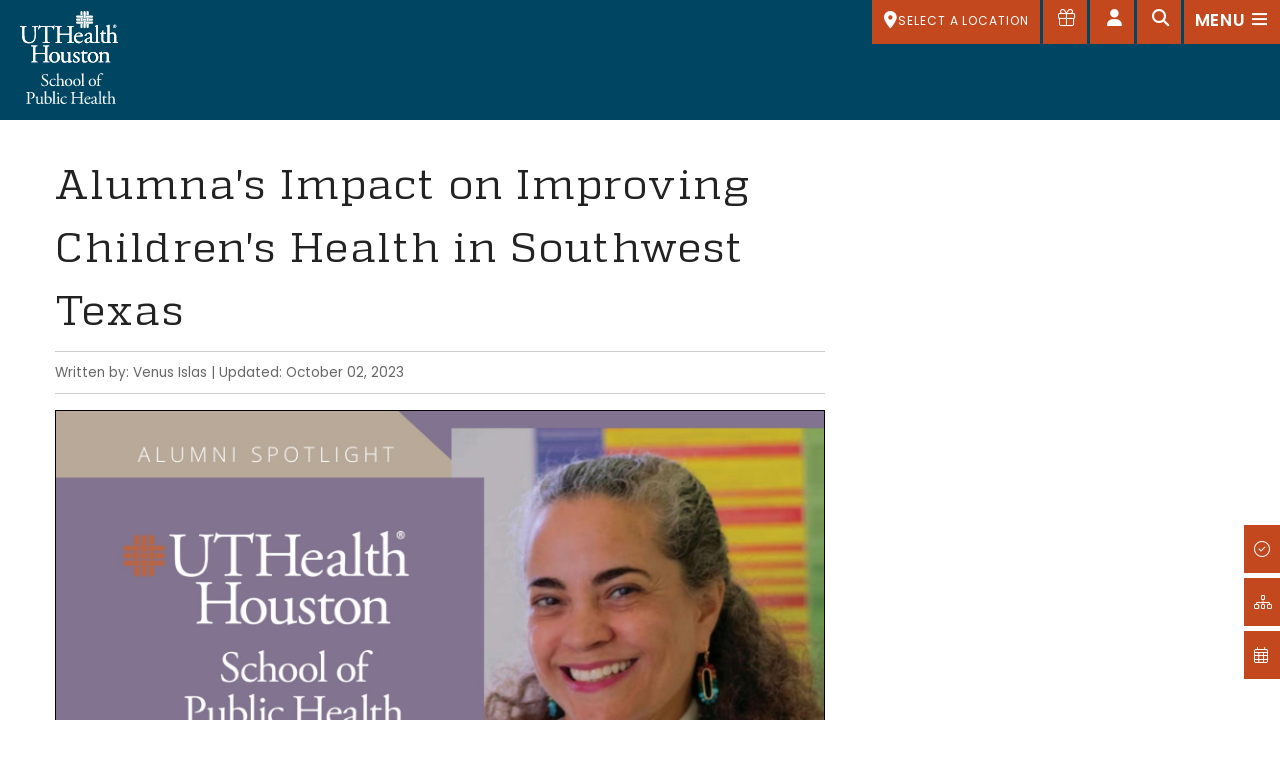

--- FILE ---
content_type: text/html;charset=UTF-8
request_url: https://sph.uth.edu/news/story/alumnas-impact-on-improving-childrens-health-in-southwest-texas
body_size: 13869
content:
  
  
  
  
  
    
  
  
  






<!doctype html>
<html class="no-js" lang="en">
<head>
<meta charset="UTF-8">
<meta name="viewport" content="width=device-width, initial-scale=1.0">
       <title>Alumna's Impact on Improving Children's Health in Southwest Texas - UTHealth Houston School of Public Health</title>
<!-- Page Title end -->
<!-- SEO -->
		<script>(function(w,d,s,l,i){w[l]=w[l]||[];w[l].push({'gtm.start':
	new Date().getTime(),event:'gtm.js'});var f=d.getElementsByTagName(s)[0],
	j=d.createElement(s),dl=l!='dataLayer'?'&l='+l:'';j.async=true;j.src=
	'https://www.googletagmanager.com/gtm.js?id='+i+dl;f.parentNode.insertBefore(j,f);
	})(window,document,'script','dataLayer','GTM-PDRMWN');</script>
	  	<link rel="canonical" href="https://sph.uth.edu/news/story/alumnas-impact-on-improving-childrens-health-in-southwest-texas">
                                	                                     
                 <meta prefix="og: https://ogp.me/ns#" property="og:image" content="https://www.uth.edu/dA/8987cce688/Socials-TWFBLI-September-Days.png">
    <meta prefix="og: https://ogp.me/ns#" property="og:title" content="Alumna's Impact on Improving Children's Health in Southwest Texas">
                <meta prefix="og: https://ogp.me/ns#" property="og:url" content="https://www.uth.edu/news/story/alumnas-impact-on-improving-childrens-health-in-southwest-texas">
    <meta prefix="og: https://ogp.me/ns#" property="og:type" content="article">
                 <meta property="article:author" content="Venus Islas" />
            <meta name="twitter:card" content="summary_large_image">
        <meta name="twitter:title" content="Alumna's Impact on Improving Children's Health in Southwest Texas" />
        <meta name="twitter:site:id" content="@UTHealth" />
            <meta name="twitter:image" content="https://www.uth.edu/dA/8987cce688/Socials-TWFBLI-September-Days.png" />
        <meta name="twitter:creator" content="@UTHealth" />
    
<meta name="pageid" content="6d039101-147d-4b16-bb21-359713588822">

     <script type="text/javascript" src="/ruxitagentjs_ICA15789NPRTUVXfqrux_10327251022105625.js" data-dtconfig="app=ea7c4b59f27d43eb|cuc=fw15vsaq|owasp=1|mel=100000|expw=1|featureHash=ICA15789NPRTUVXfqrux|dpvc=1|lastModification=1765205845408|tp=500,50,0|rdnt=1|uxrgce=1|srbbv=2|agentUri=/ruxitagentjs_ICA15789NPRTUVXfqrux_10327251022105625.js|reportUrl=/rb_bf52972voc|rid=RID_-1838943201|rpid=-1819451904|domain=uth.edu" data-config='{"revision":1765205845408,"beaconUri":"\/rb_bf52972voc","agentUri":"\/ruxitagentjs_ICA15789NPRTUVXfqrux_10327251022105625.js","environmentId":"fw15vsaq","modules":"ICA15789NPRTUVXfqrux"}' data-envconfig='{"tracestateKeyPrefix":"488b5801-2681e896"}' data-appconfig='{"app":"ea7c4b59f27d43eb"}'></script><script type="application/ld+json">
    { "@context": "https://schema.org", 
    "@type": "NewsArticle",
                "headline": "Alumna's Impact on Improving Children's Health in Southwest Texas",
    "image":[   "https://sph.uth.edu/dA/8987cce688/Socials-TWFBLI-September-Days.png",  "https://www.uth.edu/news/gfx/uthealth-news-logo.png" ],
                "datePublished": "2023-10-02T09:30:00-0500",
    "dateModified": "2024-03-11T14:39:03-0500",
        "author":[{ "@type": "Person",
          "name": "Venus Islas"
 }],        "publisher": {
        "@type": "Organization",
        "name": "UTHealth Houston School of Public Health",
        "logo": {
        "@type": "ImageObject",
        "url": "https://www.uth.edu/news/gfx/uthealth-news-logo.png"
        }
    },
                    "url": "https://sph.uth.edu/news/story/alumnas-impact-on-improving-childrens-health-in-southwest-texas",
                             "mainEntityOfPage": {
    "@type": "WebPage",
    "@id": "https://sph.uth.edu/news/story/alumnas-impact-on-improving-childrens-health-in-southwest-texas"
  },
  
    "description": "Having a background in public health has helped me to talk to patients about the history and importance of vaccines, childhood infections, and preventative health, said Days."
    }
    </script>
    
 
<!-- SEO end -->
<!-- SPH head -->
<link rel="shortcut icon" href="/global/img/layout/favicon.png">
<link rel="apple-touch-icon" href="/global/img/layout/apple-touch-icon.png">
<link rel="apple-touch-icon" sizes="72x72" href="/global/img/layout/apple-touch-icon-72x72.png">
<link rel="apple-touch-icon" sizes="114x114" href="/global/img/layout/apple-touch-icon-114x114.png">
<!-- Web Fonts-->
<!-- <link href="https://fonts.googleapis.com/css?family=Poppins:400,500,600,900%7cPlayfair+Display:400i" rel="stylesheet"> -->
<link rel="preconnect" href="https://fonts.googleapis.com">
<link rel="preconnect" href="https://fonts.gstatic.com" crossorigin>
<link href="https://fonts.googleapis.com/css2?family=Poppins:ital,wght@0,400;0,500;0,600;0,700;0,800;0,900;1,400&display=swap" rel="stylesheet"> 
<!-- Plugins-->
<link href="/global/css/plugins.min.css" rel="stylesheet">
<script src="https://kit.fontawesome.com/993fd1696b.js" crossorigin="anonymous"></script>
<link rel="stylesheet" href="https://cdn.jsdelivr.net/npm/foundation-sites@6.7.5/dist/css/foundation.min.css" />
<link rel="stylesheet" href="https://cdn.jsdelivr.net/npm/motion-ui@1.2.3/dist/motion-ui.min.css" />
<link rel="stylesheet" href="https://cdnjs.cloudflare.com/ajax/libs/foundicons/3.0.0/foundation-icons.css" />
<link rel="stylesheet" href="/global/css/template.css?v=12622357" />
<link rel="stylesheet" href="/global/css/layout.css?v=12622357" />
<link rel="stylesheet" href="/global/css/widgets/hero.css?v=12622357" />
<link rel="stylesheet" href="/global/css/widgets/cards.css?v=12622357" />
<link rel="stylesheet" href="/global/css/widgets/boxes.css?v=12622357" />
<link rel="stylesheet" href="/global/css/widgets/1col.css?v=12622357" />
<link rel="stylesheet" href="/global/css/degreefinder.css?v=12622357" />
<link href="/global/css/layout-1600.css?v=12622357" rel="stylesheet">
<link href="/global/css/layout-800.css?v=12622357" rel="stylesheet">
<link rel="stylesheet" href="/global/css/layout-basic.css?v=12622357" />
<!-- UTH meta -->

 <meta name="lastModifiedDate" content="2025-05-29 07:40:37.623">      <style>
h1.headline {margin-top: 2rem;}
#youtube iframe, #flickr iframe {display: block; margin: auto !important;}
#fig2, #fig3, #fig4, #fig5, #fig6 {clear:both; float: right; min-width: 100px;}
#news-sph figure {
  display: table;
  margin: 0 0 0.5rem 1rem;
}
figure img {border: 1px solid #000;}
#news-sph figcaption {
  display: table-caption;
  caption-side: bottom;
  font-size: 0.7rem;
  color: #666;
  padding-top: 0.4rem;
}
article footer {background: transparent;}
.byline {border-top: 1px solid #ccc;
border-bottom: 1px solid #ccc;
padding: 10px 0 10px 0;
font-size: 0.85em !important;
color: #666666;}

.videoWrapper {
	position: relative;
	padding-bottom: 56.25%; /* 16:9 */
	padding-top: 25px;
	height: 0;
}
.videoWrapper iframe {
	position: absolute;
	top: 0;
	left: 0;
	width: 100%;
	height: 100%;
}
@media only screen and (min-width: 40.0624em) {
	/* aside:not(.widget), #fig1 {clear: both; float: right; width: auto !important;} */ 
	
	aside#youtube {width: 380px;}
	aside#youtube.fullwidth {width: 100%;}
}
@media only screen and (max-width: 40.0624em) {
	aside, #fig1 {width: 100% !important; margin: 0 0 0.5rem !important;}
}

.float-left figure{
    margin: 0 1rem 0 0 !important;
}

</style><!-- UTH meta end -->
<!-- SPH head end -->

 
</head>
<body class="layout-basic">
<noscript><iframe title="GTM" src="https://www.googletagmanager.com/ns.html?id=GTM-PDRMWN" height="0" width="0" style="display:none;visibility:hidden"></iframe></noscript>
    <span id="top"></span>
<div id="skip" role="region" aria-label="Skip Nav"><a href="#content">Skip to Main Content</a></div>
<!-- Preloader-->
<div class="page-loader">
   <div class="page-loader-inner">
      <div class="spinner">
         <div class="double-bounce1"></div>
         <div class="double-bounce2"></div>
      </div>
   </div>
</div>
<!-- Preloader end-->
<nav aria-label="top-nav">
<!-- Campus Nav -->
<div id="campusDrawer" class="top-drawer">
   <div class="container-fluid container-drawer">
     <div class="grid-x">
       <div class="cell">
         <div class="drawer-header">
           <div class="heading-two"><span class="fal fa-map-marker-alt"></span> Select a Location</div>
         </div>
         <div class="drawer-content">
           <div class="quicklinks campusselect">
                           <div class="quicklink"><a href="/campuses/houston"><img src="/global/img/ico/houston.png" alt="Houston Campus" class="img-fluid"><strong>HOUSTON</strong><span class="dir"><span class="fas fa-map-marker-alt"></span></span><span class="num">713-500-9032</span></a></div>
                              <div class="quicklink"><a href="/campuses/austin"><img src="/global/img/ico/austin.png" alt="Austin Campus" class="img-fluid"><strong>AUSTIN</strong><span class="dir"><span class="fas fa-map-marker-alt"></span></span><span class="num">512-482-6160</span></a></div>
                              <div class="quicklink"><a href="/campuses/brownsville"><img src="/global/img/ico/brownsville.png" alt="Brownsville Campus" class="img-fluid"><strong>BROWNSVILLE</strong><span class="dir"><span class="fas fa-map-marker-alt"></span></span><span class="num">956-755-0678</span></a></div>
                              <div class="quicklink"><a href="/campuses/dallas"><img src="/global/img/ico/dallas.png" alt="Dallas Campus" class="img-fluid"><strong>DALLAS</strong><span class="dir"><span class="fas fa-map-marker-alt"></span></span><span class="num">972-546-2920</span></a></div>
                              <div class="quicklink"><a href="/campuses/el-paso"><img src="/global/img/ico/elpaso.png" alt="El Paso Campus" class="img-fluid"><strong>EL PASO</strong><span class="dir"><span class="fas fa-map-marker-alt"></span></span><span class="num">915-975-8520</span></a></div>
                              <div class="quicklink"><a href="/campuses/san-antonio"><img src="/global/img/ico/sanantonio.png" alt="San Antonio Campus" class="img-fluid"><strong>SAN ANTONIO</strong><span class="dir"><span class="fas fa-map-marker-alt"></span></span><span class="num">210-276-9000</span></a></div>
                          </div>
         </div>
       </div>
     </div>
   </div>
 </div>
<!-- Campus Nav end -->		

<!-- Dashboard Nav -->
	<div id="dashboardDrawer" class="top-drawer">
		<div class="container-fluid container-drawer">
			<div class="grid-x">
				<div class="cell">
					<div class="drawer-header">
						<div class="heading-two"><span class="fal fa-external-link"></span> Quicklinks</div>
					</div>
					<div class="drawer-content">
						<div class="quicklinks" data-equalizer>
						    <div class="quicklink"><a data-equalizer-watch href="https://uthtmc.sharepoint.com/sites/SPH-mySPH"><img src="/global/img/ico/ico-mysph.png" alt="Open mySPH" class="img-fluid"><strong>mySPH</strong></a></div>
							<div class="quicklink"><a data-equalizer-watch href=" https://my.uth.tmc.edu/"><img src="/global/img/ico/key.png" alt="Open myUTH" class="img-fluid"><strong>myUTH</strong></a></div>
							<div class="quicklink"><a data-equalizer-watch href="https://uthtmc.sharepoint.com/sites/SPH"><img src="/global/img/ico/its.png" alt="Open ITS" class="img-fluid"><strong>SPH INTRANET</strong></a></div>
							<div class="quicklink"><a data-equalizer-watch href="https://outlook.office.com"><img src="/global/img/ico/icon-email.png" alt="Open Webmail" class="img-fluid"><strong>WEBMAIL</strong></a></div>
							<div class="quicklink"><a data-equalizer-watch href="https://uth.instructure.com/"><img src="/global/img/ico/canvas.png" alt="Open CANVAS" class="img-fluid"><strong>CANVAS</strong></a></div>
							<div class="quicklink"><a data-equalizer-watch href="/research/library/index.htm"><img src="/global/img/ico/lib.png" alt="Open Library" class="img-fluid"><strong>LIBRARY</strong></a></div>
							<div class="quicklink"><a data-equalizer-watch href="/events/"><img src="/global/img/ico/cal.png" alt="Open Calendar" class="img-fluid"><strong>CALENDAR</strong></a></div>
							<div class="quicklink"><a data-equalizer-watch href="https://www.uth.edu/student/"><img src="/global/img/ico/UTHtapestry.png" alt="Open University Services" class="img-fluid"><strong>UNIVERSITY SERVICES</strong></a></div>
						</div>
					</div>
				</div>
			</div>
		</div>
	</div>
<!-- Dashboard Nav end -->			
<!-- Search Nav-->
<div id="searchDrawer" class="top-drawer">
	<div class="container-fluid container-drawer">
		<div class="grid-x">
			<div class="cell">
				<div class="drawer-header">
					<div class="heading-two"><span class="fal fa-search"></span> Search</div>
				</div>
				<div class="drawer-content">
				
					<div class="tab-content" id="searchTabContent">
						<div class="tab-pane fade show active" id="searchAll">
						<form action="/search" method="get">
							<input class="form-control form-control-lg search-input" name="q" id="q" aria-label="what are you looking for?" data-type="srall" type="text" placeholder="what are you looking for?">
						    <input type="submit" value="Search" class="hidden">
						</form>
						</div>
						
						<div id="searchSuggest" class="search-suggest">
							
						</div>
					</div>
				</div>
			</div>
		</div>
	</div>
</div><!-- Search  end-->
</nav>
<!-- Header -->
<header class="header header-transparent">
   <div class="container-fluid"> 
      <!-- Brand-->
      <div class="inner-header"><a class="inner-brand" href="/"><img src="/global/img/layout/logo.svg" class="img-fluid" alt="UTH"></a></div>
      <div class="extra-nav">         <ul>
            <li class="campus-nav"><a class="campus-open" href="#" aria-label="SELECT A LOCATION"><span class="fas fa-map-marker-alt"></span> <span class="selected-campus">SELECT A LOCATION</span></a></li>
            <!-- Give Button -->
<li><a class="give-icon" href="https://www.uth.edu/giving/support-our-schools/school-of-public-health" aria-label="Give to SPH"><span class="fal fa-gift" aria-hidden="true"></span><span class="show-for-sr">Give to SPH</span></a></li>
<!-- Give Button End -->
            <li><a class="dashboard-open" href="#" aria-label="Open dashboard"><span class="fas fa-user"></span><span class="show-for-sr">Open dashboard</span></a></li>
            <li><a class="search-open" href="#" aria-label="Open search"><span class="fas fa-search"></span><span class="show-for-sr">Search</span></a></li>
            <li><a class="off-canvas-open" data-type="mnav" href="#" aria-label="Open menu"><span class="menu-item-span"><span class="ti-menu"></span></span><span class="show-for-sr">Open main menu</span></a></li>
            <li class="nav-toggle"><a href="#" data-toggle="collapse" data-target=".inner-navigation" aria-label="Close menu"><span class="menu-item-span"><span class="ti-menu"></span></span><span class="show-for-sr">Open main menu</span></a></li>
         </ul>
      </div>
   </div>
</header>
<!-- Header end -->
<!-- Fixed Nav-->
<nav aria-label="cta-nav">
<div class="fixed-cta-nav active">
   <div class="fixed-nav-inner"> <a href="/application"><span class="fal fa-check-circle"></span>HOW TO APPLY</a> <a href="/about/deans-note"><span class="fal fa-sitemap"></span>DEAN'S WELCOME</a> <a href="#" class="off-canvas-open" data-type="calnav"><span class="fal fa-calendar-alt"></span>NEWS &amp; EVENTS</a> </div>
</div>
<div class="fixed-cta-nav sub-nav open ">
   <div class="fixed-nav-inner"><a href="#"><span class="int">MS</span>Masters in Science</a><a href="#"><span class="int">MPH</span>Masters of Public Health</a><a href="#"><span class="int">PhD</span>Doctor of Philosophy</a></div>
</div>
</nav>
<!-- Fixed Nav end--> 
<main id="content">
<div class="grid-container gc2">
	<div class="grid-x grid-margin-x row">
		<div class="columns cell">

 				

    			<article id="news-sph">
    <!-- fn = $folderName --> <!-- link = $content.link -->
	<header role="banner">
	    <h1 class="headline">Alumna's Impact on Improving Children's Health in Southwest Texas</h1>				
				    		        <p class="byline">Written by: Venus Islas |  Updated: October 02, 2023</p>
		    					</header>
	  	
					<figure id="fig1" style="width: 100% !important;">
							<!-- IMAGE SAVED AS CONTENT - USING IMAGE PROCESSING API-->
												  <img src="/contentAsset/image/8987cce6-88d3-43b6-8e21-aba65b64ea2b/fileAsset/filter/Jpeg/jpeg_q/85" loading="lazy"  alt="Alumna's Impact on Improving Children's Health in Southwest Texas" title="Alumna's Impact on Improving Children's Health in Southwest Texas"  />
								<!-- image width = $content.imageImageWidth -->
						<figcaption>Alison Days, MD, MPH, utilizes her public health education to improve children's health throughout Southwest Texas.</figcaption> 
			</figure>
			<!-- Supplementary Images -->
				<!-- Body -->
				<p>UTHealth Houston School of Public Health graduate Alison Days, MD, MPH, utilizes her public health education to improve children's health throughout Southwest Texas. Days, a trained and practicing pediatrician, understands care delivery's role in the broader betterment of community health.</p>
<p>During her pediatric medical residency training, Days noticed how critical the need was for public health practice when it came to patient care. Public health professionals gain further insight into understanding the causality of factors that affect communities and identify ways to prevent the harmful underlying causes. "Having a background in public health has helped me to talk to patients about the history and importance of vaccines, childhood infections, and preventative health," said Days.</p>
<p>After completing her medical training in New York, Days moved to El Paso to begin her National Health Service Corps (NHSC) commitment by working at a small university-associated pediatric clinic in Horizon City. For the next ten years, she worked simultaneously as an Assistant Professor of Pediatrics at Texas Tech and the Medical Director of the Texas Tech Horizon City Child Wellness Center (CWC).</p>
<p>Days remained a community physician after completing her two-year commitment for NHSC. In her dual appointment roles, she worked in El Paso and Horizon communities to promote wellness and provide health-related information to medically underserved populations. Within these communities, "vaccines and communicable diseases were very relevant due to our location on the border," she said.</p>
<p>During her time at Texas Tech, Days pursued a Master of Public Health Degree at UTHealth Houston School of Public Health in El Paso to support her background in the healthcare field, and to strengthen her role and understanding of community health. Days recognized that children are among these communities' most vulnerable groups due to systemic and extraneous factors and conditions.</p>
<p>In 2012, she left academia to open a community pediatric practice with the intention to continue to aid children's access to primary care services and educate families on improving their children's health. Within the El Paso community and border region, poverty rates were most recently recorded at<a href="https://datacenter.aecf.org/data/tables/43-children-in-poverty?loc=1&amp;loct=1#detailed/3/59/false/2048,1729,37,871,870,573,869,36,868,867/any/321,322"> 27 percent</a>, significantly higher than the national average of 17 percent. These prevalent poverty rates affect health due to lack of primary care, access to nutritious foods, and quality of life. As a primary care physician in El Paso County, Days represents the historical data of only one physician per almost&nbsp;<a href="https://www.countyhealthrankings.org/explore-health-rankings/texas/el-paso?year=2023">2,000</a> residents.&nbsp;</p>
<p>Earlier this year, Days began employment with the local public community hospital in El Paso, University Medical Center. Days continues to provide care in her outpatient office, supporting children's health within the broader El Paso area. "I love working with kids and being able to educate them and their parents at every possible opportunity," she said.</p>
<p><br /><br /></p>
<p>&nbsp;</p>
		<p></p>
	
	  		<!--Flickr Album-->
			


		   
				</article><div style="display: none;">site var = sph</div>
<div class="grid-x" style="margin-top:3rem; border-top:1px solid #e8e8e8; max-width:770px">
    <div class="cell callout default" style="max-width:770px; background-color:#f8f8f8; margin-top:3rem; font-size:.85rem">
        <p>Founded in 1967, <strong>UTHealth Houston School of Public Health</strong> was Texas' first public health school and remains a nationally ranked leader in graduate public health education. Since opening its doors in Houston nearly 60 years ago, the school has established five additional locations across the state, including Austin, Brownsville, Dallas, El Paso, and San Antonio. Across five academic departments — Biostatistics and Data Science; Epidemiology; Environmental &amp; Occupational Health Sciences; Health Promotion and Behavioral Science; and Management, Policy &amp; Community Health — students learn to collaborate, lead, and transform the field of public health through excellence in graduate education.   </p>
    </div>
</div>        </div>
    </div>
</div>
<div class="grid-container">
	<div class="grid-x grid-margin-x">
		<div class="cell medium-6">
            		</div>
		<div class="cell medium-6">
                   </div>
    </div>
</div>
</main>

	<!-- Recent entries widget-->
	<!--<aside class="widget widget-recent-entries news" aria-label="contact-us-2">
		<div class="widget-title">
			<h6>In the Media</h6>
		 </div>
		<ul class="no-bullet">
					<li><a href="https://www.dallasnews.com/news/2021/02/05/5-things-to-keep-in-mind-when-comparing-dallas-and-dentons-covid-vaccine-efforts/" target="_blank" title="Open article in a new tab">5 things to keep in mind when comparing Dallas and Denton’s COVID vaccine efforts - Nic Garcia and Charles Scudder</a><span class="post-date">February 4 2021</span></li>
					<li><a href="https://www.wfaa.com/article/news/health/coronavirus/vaccine/parkland-doctor-reunites-with-first-patient-who-survived-covid/287-c15e7638-ff30-42b5-b87d-f5ccf3a638b0" target="_blank" title="Open article in a new tab">UTHealth School of Public Health alumni and Parkland doctor reunites with first patient who survived COVID-19 - Teresa Woodard</a><span class="post-date">February 1 2021</span></li>
					<li><a href="https://www.debeaumont.org/news/2020/pivoting-in-the-pandemic-making-culinary-medicine-accessible-and-engaging/" target="_blank" title="Open article in a new tab">Pivoting in the Pandemic: Making Culinary Medicine Accessible and Engaging - John “Wesley” McWhorter, DrPH, MS, RDN, LD, CSCS</a><span class="post-date">December 8 2020</span></li>
					<li><a href="https://elemental.medium.com/eat-your-water-12-hydrating-healthy-fruits-and-vegetables-88d6b33c3fb7" target="_blank" title="Open article in a new tab">Eat Your Water: 12 Hydrating Healthy Fruits and Vegetables - Elemental</a><span class="post-date">July 16 2020</span></li>
				</ul>-->


		<!-- FOOTER -->
	<footer class="footer">
	    <div class="footer-widgets">
	        <div class="grid-container">
	            <div class="grid-x grid-margin-x">
	                 <div class="cell medium-3">
		<a href="https://sph.uth.edu/campuses/houston" title="Link to SPH Website"><img src="https://sph.uth.edu/global/img/layout/UTHH-SPH-Horizontal-Footer.png" alt="UTHealth Houston School of Public Health"></a>
	</div>
	                <div class="cell medium-offset-4 medium-5 align-self-middle" style="margin-bottom: 1rem;">
	                    <ul class="social-icons text-right">
	                        
	                        <li><a href="https://www.instagram.com/uthealthsph/" aria-label="Instagram"><span class="fab fa-instagram"></span><span class="show-for-sr">Instagram</span></a></li>
	                        <li><a href="https://www.facebook.com/UTHealthSPH/" aria-label="Facebook"><span class="fab fa-facebook-f"></span><span class="show-for-sr">Facebook</span></a></li>
	                        <li><a href="https://www.youtube.com/user/UtexasSPH" aria-label="YouTube"><span class="fab fa-youtube"></span><span class="show-for-sr">YouTube</span></a></li>
	                        <li><a href="https://www.linkedin.com/school/uthealthsph/" aria-label="LinkedIn"><span class="fab fa-linkedin"></span><span class="show-for-sr">LinkedIn</span></a></li>
	                        <li><a href="https://www.flickr.com/photos/uthealthsph/" aria-label="Flickr"><span class="fab fa-flickr"></span><span class="show-for-sr">Flickr</span></a></li>
	                    </ul>
	                </div>
	                <div class="large-9 cell widget">
	                    <aside class="widget-recent-entries" aria-label="contact-us">
	                        <div class="widget-title">
	                            <div class="h6">Contact Us</div>
	                            <hr>
	                        </div>
	                    </aside>
	                    <div class="grid-x grid-margin-x">
	                        <div class="medium-4 cell widget textwidget">
	                            	                                 <p><span style="font-weight:600; font-size:0.95rem; color:#fd923a;">Admissions and Student Services</span><br>
										Main: 713-500-9032<br>
											 <a style="text-decoration:underline;" href="/cdn-cgi/l/email-protection#6c3f3c242d0801051f1f0503021f2c1918044218010f42090819"><span class="__cf_email__" data-cfemail="a8fbf8e0e9ccc5c1dbdbc1c7c6dbe8dddcc086dcc5cb86cdccdd">[email&#160;protected]</span></a><br>
                                                                                          <a style="text-decoration:underline;" href="/cdn-cgi/l/email-protection#a8fbf8e0fbdcddcccdc6dcfbcddadec1cbcddbe8dddcc086dcc5cb86cdccdd"><span class="__cf_email__" data-cfemail="7b282b33280f0e1f1e150f281e090d12181e083b0e0f13550f1618551e1f0e">[email&#160;protected]</span></a>
										</p>

<p><span style="font-weight:600; font-size:0.95rem; color:#fd923a;">Austin</span><br>
										
                                                                                      1836 San Jacinto Blvd., Suite 510<br>Austin, TX 78701<br>
											 Main: 512-482-6160<br/>
										<a style="text-decoration:underline;" href="https://sph.uth.edu/enroll/admissions/index.htm#TID-cee6dbe4-0840-4bb2-8282-d8fbe4fdb93a-2" title="Austin Campus Admissions">Austin Admissions</a>

										</p>

<p><span style="font-weight:600; font-size:0.95rem; color:#fd923a;">Brownsville</span><br>
										
                                                                                      780 Ringgold Rd,<br>Brownsville, TX 78520<br>
										      Main: 956-755-0600<br/>
										      <a style="text-decoration:underline;" href="https://sph.uth.edu/enroll/admissions/index.htm#TID-cee6dbe4-0840-4bb2-8282-d8fbe4fdb93a-2" title="Brownsville Campus Admissions">Brownsville Admissions</a>
										</p>
	                        </div>
	                        <div class="medium-4 cell widget textwidget">
	                            	                                 <p><span style="font-weight:600; font-size:0.95rem; color:#fd923a;">Dallas</span><br>
										Trinity Towers<br>
                                                                                      2777 N. Stemmons Freeway, Suite 8400,<br>Dallas, TX 75207<br>
											 Main: 972-546-2920<br/>
<a style="text-decoration:underline;" href="https://sph.uth.edu/enroll/admissions/index.htm#TID-cee6dbe4-0840-4bb2-8282-d8fbe4fdb93a-2" title="Dallas Campus Admissions">Dallas Admissions</a>
										</p>

<p><span style="font-weight:600; font-size:0.95rem; color:#fd923a;">El Paso </span><br>
										Medical Center of the Americas Foundation<br>
                                                                                      5130 Gateway Boulevard East MCA 110,<br> El Paso, TX 79905<br>
											 Main: 915-975-8520<br/>
<a style="text-decoration:underline;" href="https://sph.uth.edu/enroll/admissions/index.htm#TID-cee6dbe4-0840-4bb2-8282-d8fbe4fdb93a-2" title="El Paso Campus Admissions">El Paso Admissions</a>
										</p>
	                        </div>
	                        <div class="medium-4 cell widget textwidget">
	                            	                                 <p><span style="font-weight:600; font-size:0.95rem; color:#fd923a;">Houston</span><br>
										1200 Pressler Street,<br>Houston, TX 77030<br>
											 Main: 713-500-9050<br/>
<a style="text-decoration:underline;" href="https://sph.uth.edu/enroll/admissions/index.htm#TID-cee6dbe4-0840-4bb2-8282-d8fbe4fdb93a-2" title="Houston Campus Admissions">Houston Admissions</a>
										</p>

<p><span style="font-weight:600; font-size:0.95rem; color:#fd923a;">San Antonio</span><br>
										7411 John Smith Drive, Suite 1100,<br>San Antonio, TX 78229<br>
											 Main: 210-276-9000<br>
<a style="text-decoration:underline;" href="https://sph.uth.edu/enroll/admissions/index.htm#TID-cee6dbe4-0840-4bb2-8282-d8fbe4fdb93a-2" title="San Antonio Campus Admissions">San Antonio Admissions</a>
										</p>
	                        </div>
	                    </div>
	                </div>
	                <div class="large-3 cell">
	                    <div class="grid-x grid-margin-x">
	                        <div class="cell">
	                            <aside class="widget widget-links-entries" aria-label="quicklinks">
	                                <div class="widget-title">
	                                    <div class="h6">Quick Links</div>
	                                    <hr>
	                                </div>
	                                <ul class="no-bullet">
	                                    	                                    	                                    <li><a href="https://sph.uth.edu/about/facts">About Us</a></li>
	                                    	                                    <li><a href="https://www.uth.edu/registrar/current-students/student-information/academic-calendar.htm">Academic Calendar (Registrar's Office)</a></li>
	                                    	                                    <li><a href="https://www.uth.edu/campus-carry/Campus-Carry-Policies-at-UTHealth.pdf">Campus Carry</a></li>
	                                    	                                    <li><a href="https://www.uth.edu/canvas/index.htm">Canvas</a></li>
	                                    	                                    <li><a href="https://careers.uth.tmc.edu/us/en">Careers</a></li>
	                                    	                                    <li><a href="https://www.uthealthemergency.org/">Emergency Information</a></li>
	                                    	                                    <li><a href="https://www.uth.edu/giving/support-our-schools/school-of-public-health">Giving to the School of Public Health</a></li>
	                                    	                                    <li><a href="https://iris.uth.tmc.edu/">iRIS</a></li>
	                                    	                                    <li><a href="https://uthtmc.sharepoint.com/sites/SPH">Intranet</a></li>
	                                    	                                    <li><a href="https://sph.uth.edu/research/library/index.htm">Library</a></li>
	                                    	                                    <li><a href="https://my.uth.tmc.edu/">myUTH</a></li>
	                                    	                                    <li><a href="https://www.uth.edu/titleix/">Report sexual misconduct </a></li>
	                                    	                                    <li><a href="https://www.uth.edu/index/policies.htm">Site Policies & Required Links</a></li>
	                                    	                                    <li><a href="https://www.uth.edu/student/">University Services</a></li>
	                                    	                                    <li><a href="https://www.uth.edu/">UTHealth Houston</a></li>
	                                    	                                    <li><a href="https://uthealthstart.uth.edu/">UTStart (Sponsored Projects) </a></li>
	                                    	                                </ul>
	                            </aside>
	                        </div>
	                    </div>
	                </div>
	            </div>
	        </div>
	    </div>
	    <div class="footer-bar">
	        <div class="grid-container">
	            <div class="grid-x grid-margin-x">
	                <div class="cell">
	                    <div class="copyright">
	                        <p><a href="https://ww2.uth.edu/dotAdmin/#/c/calendar" style="color:#fff;">©</a> 2019 - Present University of Texas Health Science Center at Houston, All Rights Reserved. <a style="text-decoration:underline;"
	                                href="https://www.uth.edu/">UTHealth Houston</a></p>
	                    </div>
	                </div>
	            </div>
	        </div>
	    </div>
	</footer>
	<!-- FOOTER END -->
	<nav aria-label="side-nav">
<div class="off-canvas-sidebar">
    <div class="off-canvas-sidebar-wrapper" style="margin-right: 0px;">
        <div class="off-canvas-header"><a class="off-canvas-close" href="#" aria-label="Close"><span
                    class="fal fa-times"></span><span class="show-for-sr">Close</span></a></div>
        <div class="off-canvas-content">
            <div class="inner-canvas mnav active">
                <!-- Text widget in Nav-->
                <div class="grid-x grid-margin-x medium-up-2">

                    
                                                
                    <div class="cell mcol0">
                        <nav class="menu-group" aria-label="Prospective Students Links">
                            <div class="heading-two">Prospective Students</div>
                                                        <div class="textwidget">
                                <menu>
                                                                                                            <li><a href="https://sph.uth.edu/about/public-health">What is public health?</a></li>
                                                                                                                                                <li><a href="https://sph.uth.edu/about/why-choose-us">Why choose us? </a></li>
                                                                                                                                                <li><a href="https://sph.uth.edu/academic-programs/">Academic Programs</a></li>
                                                                                                                                                <li><a href="https://sph.uth.edu/enroll/admissions/index.htm">Admissions</a></li>
                                                                                                                                                <li><a href="https://sph.uth.edu/enroll/finance/index.htm">Paying for your education</a></li>
                                                                                                                                                <li><a href="https://sph.uth.edu/enroll/scholarships/index.htm">Scholarships</a></li>
                                                                                                                                                <li><a href="https://sph.uth.edu/enroll/workforce/index.htm">Practical Experience</a></li>
                                                                                                        </menu>
                            </div>
                            </nav>
                                                    </div>
                            
                    <div class="cell mcol0">
                        <nav class="menu-group" aria-label="Who We Are Links">
                            <div class="heading-two">Who We Are</div>
                                                        <div class="textwidget">
                                <menu>
                                                                                                            <li><a href="https://sph.uth.edu/dept/">Departments</a></li>
                                                                                                                                                <li><a href="https://sph.uth.edu/faculty/">Faculty</a></li>
                                                                                                                                                <li><a href="https://sph.uth.edu/student-life/index.htm">Student Life</a></li>
                                                                                                                                                <li><a href="https://sph.uth.edu/about/directory">School Contacts</a></li>
                                                                                                                                                <li><a href="https://sph.uth.edu/about/alumni/">Alumni</a></li>
                                                                                                        </menu>
                            </div>
                            </nav>
                                                    </div>
                            
                    <div class="cell mcol0">
                        <nav class="menu-group" aria-label="Research Links">
                            <div class="heading-two">Research</div>
                                                        <div class="textwidget">
                                <menu>
                                                                                                            <li><a href="https://sph.uth.edu/research/centers/index.htm">Centers</a></li>
                                                                                                                                                <li><a href="https://sph.uth.edu/research/opportunities/fellowships">Fellowships</a></li>
                                                                                                                                                <li><a href="https://sph.uth.edu/research/library/index.htm">Library + Communication Center</a></li>
                                                                                                                                                <li><a href="https://sph.uth.edu/research/research-labs/">Faculty Research Labs</a></li>
                                                                                                        </menu>
                            </div>
                            </nav>
                                                    </div>
                            
                    <div class="cell mcol0">
                        <nav class="menu-group" aria-label="In The Community Links">
                            <div class="heading-two">In The Community</div>
                                                        <div class="textwidget">
                                <menu>
                                                                                                            <li><a href="https://sph.uth.edu/about/our-impact">Our Impact</a></li>
                                                                                                                                                <li><a href="https://sph.uth.edu/community/cont-edu">Continuing Education </a></li>
                                                                                                                                                <li><a href="https://sph.uth.edu/community/practice-and-engagement">Practice and Engagement</a></li>
                                                                                                                                                <li><a href="https://sph.uth.edu/community/action-lab/index.htm">ACTion Lab</a></li>
                                                                                                                                                <li><a href="https://sph.uth.edu/community/recruit-our-students">Recruit our Students</a></li>
                                                                                                                                                <li><a href="https://sph.uth.edu/community/media">Media Relations</a></li>
                                                                                                        </menu>
                            </div>
                            </nav>
                                                    </div>
                            
                    <div class="cell mcol0">
                        <nav class="menu-group" aria-label="New + Current Students Links">
                            <div class="heading-two">New + Current Students</div>
                                                        <div class="textwidget">
                                <menu>
                                                                                                            <li><a href="https://sph.uth.edu/about/commencement">2026 Commencement</a></li>
                                                                                                                                                <li><a href="https://sph.uth.edu/new-students/index.htm">Newly Admitted Students</a></li>
                                                                                                                                                <li><a href="https://uthtmc.sharepoint.com/sites/SPH-mySPH">mySPH</a></li>
                                                                                                                                                <li><a href="https://catalog.uth.edu/">Academic Catalog</a></li>
                                                                                                        </menu>
                            </div>
                            </nav>
                                                    </div>
                            
                    <div class="cell mcol0">
                        <nav class="menu-group" aria-label="At a glance Links">
                            <div class="heading-two">At a glance</div>
                                                        <div class="textwidget">
                                <menu>
                                                                                                            <li><a href="https://sph.uth.edu/about/accreditation">Accreditation</a></li>
                                                                                                                                                <li><a href="https://sph.uth.edu/inc/nav/main-nav/UTHealth-SPH-FactBook2025_2026 1.pdf">Fact Book</a></li>
                                                                                                                                                <li><a href="https://sph.uth.edu/about/deans-note">Dean's note</a></li>
                                                                                                                                                <li><a href="https://sph.uth.edu/about/facts">By the numbers</a></li>
                                                                                                                                                <li><a href="https://sph.uth.edu/about/history">History</a></li>
                                                                                                                                                <li><a href="https://sph.uth.edu/about/values">Mission, Vision, Values</a></li>
                                                                                                        </menu>
                            </div>
                            </nav>
                                                    </div>
                                               
                    




                </div>


            </div>



            <div class="inner-canvas calnav">
                <div class="heading-two">News & Events</div>
                <ul class="tabs" data-tabs id="news-events">
                    <li class="tabs-title is-active"><a href="#news-panel" aria-selected="true">News</a></li>
                    <li class="tabs-title"><a data-tabs-target="events-panel" href="#events-panel">Events</a></li>
                </ul>
                <div class="tabs-content" data-tabs-content="news-events">
                    <div class="tabs-panel is-active" id="news-panel">
                        <ul id="newsList" class="no-bullet">
                                                        <li>
                                                                                                                                <h4><a href="/news/story/uthealth-houston-receives-over-29-million-to-improve-colorectal-cancer-screening-rates-in-texas">UTHealth Houston Receives $2.9 Million CDC Award to Expand Colorectal Cancer Screening Across Texas</a></h4>
                                <p>UTHealth Houston has been awarded more than $2.9 million from the Centers for Disease Control and Prevention (CDC) to continue and expand a five-year initiative focused on increasing colorectal cancer screening, follow-up, and treatment across Federally Qualified Health Centers (FQHCs) in Texas.</p>
                                <a href="/news/story/uthealth-houston-receives-over-29-million-to-improve-colorectal-cancer-screening-rates-in-texas" class="blueButton right">Read more <span class="show-for-sr">UTHealth Houston Receives $2.9 Million CDC Award to Expand Colorectal Cancer Screening Across Texas</span></a>
                            </li>
                                                        <li>
                                                                                                                                <h4><a href="/news/story/spotlight-yesmeena-shmaitelly-learning-medicine-beyond-the-clinic-through-food-is-medicine-research">Spotlight: Yesmeena Shmaitelly, Learning Medicine Beyond the Clinic Through Food Is Medicine Research</a></h4>
                                <p>Since May 2025, second-year student at McGovern Medical School at UTHealth Houston, Yesmeena Shmaitelly, has played a pivotal role in advancing the Harris Health Food is Medicine (FIM) study, a multi-phased project providing fresh produce and nutrition education to at-risk pregnant mothers in the Greater Houston region.&nbsp;</p>
                                <a href="/news/story/spotlight-yesmeena-shmaitelly-learning-medicine-beyond-the-clinic-through-food-is-medicine-research" class="blueButton right">Read more <span class="show-for-sr">Spotlight: Yesmeena Shmaitelly, Learning Medicine Beyond the Clinic Through Food Is Medicine Research</span></a>
                            </li>
                                                        <li>
                                                                                                                                <h4><a href="/news/story/the-swaddle-study-advancing-black-maternal-health-through-community-collaboration">The Swaddle Study: Advancing Black Maternal Health Through Community Collaboration</a></h4>
                                <p>The Swaddle Study, led by <a href="https://sph.uth.edu/faculty/?fac=HYxpfBXe62PuuaR0ei1cNQZ5XdIO1FD2IwMS6HG%2BeJE=">Serwaa S. Omowale, PhD, LMSW, MPH,</a> assistant professor in <a href="https://sph.uth.edu/dept/mpach/">Management, Policy, and Community Health</a> and <a href="https://sph.uth.edu/research/centers/che/">Center for Health Equity</a> (CHE) faculty, is a federally supported, groundbreaking community-based research project designed to address long-standing racial inequities in maternal and infant health outcomes among Black families in the U.S..</p>
                                <a href="/news/story/the-swaddle-study-advancing-black-maternal-health-through-community-collaboration" class="blueButton right">Read more <span class="show-for-sr">The Swaddle Study: Advancing Black Maternal Health Through Community Collaboration</span></a>
                            </li>
                                                        <li>
                                                                                                                                <h4><a href="/news/story/a-message-from-dean-eric-boerwinkle-phd-2026-outlook-on-public-health">A Message from Dean Eric Boerwinkle, PhD: 2026 Outlook on Public Health</a></h4>
                                <p>As we look forward to the year ahead, I invite and encourage you to renew your commitment and passion for the field of public health, and to not lose sight of the importance of our work.</p>
                                <a href="/news/story/a-message-from-dean-eric-boerwinkle-phd-2026-outlook-on-public-health" class="blueButton right">Read more <span class="show-for-sr">A Message from Dean Eric Boerwinkle, PhD: 2026 Outlook on Public Health</span></a>
                            </li>
                                                        <li>
                                                                                                                                <h4><a href="/news/story/researchers-develop-temperature-controlled-gene-editing-method-to-potentially-improve-efforts-to-control-disease-carrying-insects">Researchers develop temperature-controlled gene-editing method to potentially improve efforts to control disease-carrying insects</a></h4>
                                <p>New research presents promising results from an innovative technique that utilizes temperature control to genetically engineer sterile populations of insects, such as mosquitoes responsible for diseases like malaria, dengue, and other vector-borne illnesses.&nbsp;&nbsp;</p>
                                <a href="/news/story/researchers-develop-temperature-controlled-gene-editing-method-to-potentially-improve-efforts-to-control-disease-carrying-insects" class="blueButton right">Read more <span class="show-for-sr">Researchers develop temperature-controlled gene-editing method to potentially improve efforts to control disease-carrying insects</span></a>
                            </li>
                                                        <li>
                                                                                                                                <h4><a href="/news/story/researchers-develop-temp-controlled-gene-method-to-curb-insects">Researchers develop temp-controlled gene method to curb insects</a></h4>
                                <p><span>New research presents promising results from an innovative technique that utilizes temperature control to genetically engineer sterile populations of insects, such as mosquitoes responsible for diseases like malaria, dengue, and other vector-borne illnesses.&nbsp;</span></p>
                                <a href="/news/story/researchers-develop-temp-controlled-gene-method-to-curb-insects" class="blueButton right">Read more <span class="show-for-sr">Researchers develop temp-controlled gene method to curb insects</span></a>
                            </li>
                                                        <li>
                                                                                                                                <h4><a href="/news/story/alumna-selected-as-an-aspph-cdc-tribal-health-department-fellow">Alumna selected as an ASPPH/CDC Tribal Health Department Fellow</a></h4>
                                <p>Alumna Elizabeth Frost, PhD, MPH, MSW, was recently selected as an <em>Association of Schools and Programs of Public Health </em>(ASPPH)/Centers for Disease Control Tribal Health Department Fellow.</p>
                                <a href="/news/story/alumna-selected-as-an-aspph-cdc-tribal-health-department-fellow" class="blueButton right">Read more <span class="show-for-sr">Alumna selected as an ASPPH/CDC Tribal Health Department Fellow</span></a>
                            </li>
                                                        <li>
                                                                                                                                <h4><a href="/news/story/uthealth-houston-awarded-25-million-to-expand-recovery-housing-for-texans-recovering-from-opioid-use-disorder">UTHealth Houston awarded $25 million to expand recovery housing for Texans recovering from opioid use disorder</a></h4>
                                <p><span style="font-weight: 400;">Researchers with UTHealth Houston have been awarded $25 million by the </span><span style="font-weight: 400;">Texas Opioid Abatement Fund Council</span><span style="font-weight: 400;"> to expand and enhance recovery housing resources across Texas for those recovering from opioid use disorder. The grant aims to strengthen recovery support systems and help individuals transition toward independent living while maintaining long-term recovery.</span></p>
                                <a href="/news/story/uthealth-houston-awarded-25-million-to-expand-recovery-housing-for-texans-recovering-from-opioid-use-disorder" class="blueButton right">Read more <span class="show-for-sr">UTHealth Houston awarded $25 million to expand recovery housing for Texans recovering from opioid use disorder</span></a>
                            </li>
                                                        <li>
                                                                                                                                <h4><a href="/news/story/building-on-pandemic-lessons">Building on Pandemic Lessons</a></h4>
                                <p>A new publication in the <em>Journal of General Internal Medicine</em> calls on healthcare leaders to preserve one of the most important lessons of the COVID-19 pandemic: the power of organizational culture in sustaining continuous learning and improvement across health systems.</p>
                                <a href="/news/story/building-on-pandemic-lessons" class="blueButton right">Read more <span class="show-for-sr">Building on Pandemic Lessons</span></a>
                            </li>
                                                        <li>
                                                                                                                                <h4><a href="/news/story/advancing-cancer-prevention-through-epidemiology">Advancing Cancer Prevention Through Epidemiology</a></h4>
                                <p><span>Manali Desai, MBBS, MPH, recently earned her PhD in Epidemiology from UTHealth Houston School of Public Health, marking a milestone in a career dedicated to advancing population health.</span></p>
                                <a href="/news/story/advancing-cancer-prevention-through-epidemiology" class="blueButton right">Read more <span class="show-for-sr">Advancing Cancer Prevention Through Epidemiology</span></a>
                            </li>
                                                    </ul>
                        <a href="/news/" class="btn btn-outline btn-white">News Archive</a>
                    </div>

                    <style>
                        #events li {
                            display: inline-block;
                            clear: left;
                            margin-top: 1rem;
                        }

                        #events article {
                            border-bottom: solid 1px #fff;
                        }

                        #events article .date {
                            font-size: 0.8rem;
                            color: #fff;
                            text-align: center;
                            text-transform: uppercase;
                            line-height: 1;
                            float: left;
                            width: 65px;
                            padding: 0.45em 0;
                            vertical-align: middle;
                            background: #bd4f19;
                            border-radius: 10%;
                            margin: 0 0.5em 0.5rem 0;
                        }

                        #events article .date.multiday {
                            background: #953f14;
                        }

                        #events article .date span {
                            display: block;
                        }

                        #events article .date .month {
                            margin-bottom: 0.45em;
                        }

                        #events article .date .day {
                            margin-bottom: 0.2em;
                        }

                        #events article i {
                            margin-right: 0.5rem;
                        }

                        #events article a:hover .date,
                        .event-list article a:focus .date {
                            background-color: #f4b824;
                            color: #000;
                        }

                        #events article a:hover h3 {
                            text-decoration: underline;
                        }

                        #events article p {
                            clear: left;
                            font-size: .7rem;
                        }
                    </style>
                    <div class="tabs-panel" id="events-panel">

                        
                        
                        
                        
                                                <ul id="events">
                                                                                                                                                                                                                                                                                                                                                                            <li>
                                <article class="event" aria-label="event1">                                                                                 <a href="/events/event?id=a14029e2-83b8-4810-92fd-dca01cf401c3">
                                                                                        <div class="date">
                                                <span class="show-for-medium-up">
                                                    <span class="month">Jan</span>
                                                    <span class="day">26</span>
                                                    <span class="year">2026</span>
                                                </span>
                                                <span class="show-for-small-only">Jan 26, 2026</span>
                                            </div>
                                            <h3 style="font-size:1em;">Dissertation Proposal Defense by Yue Xu, MPH, DrPH Candidate: Navigating Infertility Treatment</h3>
                                            <p><span class="fi-clock"></span>3:00:00 PM - 5:00:00 PM<br />
                                                <span class="fi-marker"></span>Microsoft Team</p>
                                        </a>
                                </article>
                            </li>
                                                                                                                                                                                                                                                                                                                                                <li>
                                <article class="event" aria-label="event2">                                                                                 <a href="/events/event?id=e5160bd6-a5a0-407a-ad5b-182c0bb687a8">
                                                                                        <div class="date">
                                                <span class="show-for-medium-up">
                                                    <span class="month">Jan</span>
                                                    <span class="day">28</span>
                                                    <span class="year">2026</span>
                                                </span>
                                                <span class="show-for-small-only">Jan 28, 2026</span>
                                            </div>
                                            <h3 style="font-size:1em;">Dissertation Proposal Defence by Qi Xue, MPH: Investigating Associations Btwn Food Insecurity, FI Interventions, & Adolescent MH</h3>
                                            <p><span class="fi-clock"></span>10:00:00 AM - 12:00:00 PM<br />
                                                <span class="fi-marker"></span>SPH Building</p>
                                        </a>
                                </article>
                            </li>
                                                                                                                                                                                                                                                                                                                                                <li>
                                <article class="event" aria-label="event3">                                                                                 <a href="/events/event?id=93384216-7db3-472b-be9a-70a2b30451b7">
                                                                                        <div class="date">
                                                <span class="show-for-medium-up">
                                                    <span class="month">Jan</span>
                                                    <span class="day">28</span>
                                                    <span class="year">2026</span>
                                                </span>
                                                <span class="show-for-small-only">Jan 28, 2026</span>
                                            </div>
                                            <h3 style="font-size:1em;">Advancing Public Health with Satellite Data: Spatiotemporal Approach for Environmental Monitoring and Action</h3>
                                            <p><span class="fi-clock"></span>11:30:00 AM - 12:30:00 PM<br />
                                                <span class="fi-marker"></span>1200 Pressler Street, RAS Building, 1st floor Auditorium</p>
                                        </a>
                                </article>
                            </li>
                                                                                                                                                                                                                                                                                                                                                                                                                                                                                                                        <li>
                                <article class="event" aria-label="event4">                                                                                 <a href="/events/event?id=f7ed3509-c8ad-48e1-988f-44db60679b26">
                                                                                        <div class="date">
                                                <span class="show-for-medium-up">
                                                    <span class="month">Jan</span>
                                                    <span class="day">28</span>
                                                    <span class="year">2026</span>
                                                </span>
                                                <span class="show-for-small-only">Jan 28, 2026</span>
                                            </div>
                                            <h3 style="font-size:1em;">Implementing the Age-Friendly Health System CMS Measure w/ Dr. Kevin High</h3>
                                            <p><span class="fi-clock"></span>12:00:00 PM - 1:00:00 PM<br />
                                                <span class="fi-marker"></span>Hermann Conference Center - Ground Floor - 6411 Fannin St. Houston, TX 77030</p>
                                        </a>
                                </article>
                            </li>
                                                                                                                                                                                                                                                                                                                                                <li>
                                <article class="event" aria-label="event5">                                                                                 <a href="/events/event?id=94ea854f-f1d7-4c18-afdc-53ecac19972c">
                                                                                        <div class="date">
                                                <span class="show-for-medium-up">
                                                    <span class="month">Jan</span>
                                                    <span class="day">28</span>
                                                    <span class="year">2026</span>
                                                </span>
                                                <span class="show-for-small-only">Jan 28, 2026</span>
                                            </div>
                                            <h3 style="font-size:1em;">Epidemiology Seminar</h3>
                                            <p><span class="fi-clock"></span>12:00:00 PM - 12:50:00 PM<br />
                                                <span class="fi-marker"></span>by Teams in the MS-Teams Calendar</p>
                                        </a>
                                </article>
                            </li>
                                                                                                                                                                                                                                                                                                                                                                                                                                                                <li>
                                <article class="event" aria-label="event6">                                                                                 <a href="/events/event?id=7a95c16d-41fb-47b2-b69e-eff9fa26964d">
                                                                                        <div class="date">
                                                <span class="show-for-medium-up">
                                                    <span class="month">Jan</span>
                                                    <span class="day">29</span>
                                                    <span class="year">2026</span>
                                                </span>
                                                <span class="show-for-small-only">Jan 29, 2026</span>
                                            </div>
                                            <h3 style="font-size:1em;">Beyond January: Mocktails for Healthy Habits That Last</h3>
                                            <p><span class="fi-clock"></span>12:00:00 PM - 1:00:00 PM<br />
                                                <span class="fi-marker"></span>Virtual - Microsoft Teams</p>
                                        </a>
                                </article>
                            </li>
                                                                                                                                                                                                                                                                                                                                                <li>
                                <article class="event" aria-label="event7">                                                                                 <a href="/events/event?id=4032810f-747d-4332-83f3-7656f988015e">
                                                                                        <div class="date">
                                                <span class="show-for-medium-up">
                                                    <span class="month">Jan</span>
                                                    <span class="day">29</span>
                                                    <span class="year">2026</span>
                                                </span>
                                                <span class="show-for-small-only">Jan 29, 2026</span>
                                            </div>
                                            <h3 style="font-size:1em;">Special Lecture: "Innovation, Commercialization, and Entrepreneurship across The University of Texas System"</h3>
                                            <p><span class="fi-clock"></span>5:00:00 PM - 5:50:00 PM<br />
                                                <span class="fi-marker"></span>Virtual - Microsoft Teams</p>
                                        </a>
                                </article>
                            </li>
                                                                                                                                                                                                                                                                                                                                                                                                                                                                                                                                                                                <li>
                                <article class="event" aria-label="event8">                                                                                 <a href="/events/event?id=3f7d9446-151d-4ee3-b6ef-f5e59ea0f9f7">
                                                                                        <div class="date">
                                                <span class="show-for-medium-up">
                                                    <span class="month">Feb</span>
                                                    <span class="day">09</span>
                                                    <span class="year">2026</span>
                                                </span>
                                                <span class="show-for-small-only">Feb 09, 2026</span>
                                            </div>
                                            <h3 style="font-size:1em;">8th Annual Symposium on Aging Research</h3>
                                            <p><span class="fi-clock"></span>8:00:00 AM - 5:00:00 PM<br />
                                                <span class="fi-marker"></span>Brown Foundation Institute Of Molecular Medicine, 1825 Pressler St, Houston, TX 77030</p>
                                        </a>
                                </article>
                            </li>
                                                                                                                                                                                                                                                                                                                                                <li>
                                <article class="event" aria-label="event9">                                                                                 <a href="/events/event?id=eed7665e-9cd9-4bbf-a648-28ae38d814f2">
                                                                                        <div class="date">
                                                <span class="show-for-medium-up">
                                                    <span class="month">Feb</span>
                                                    <span class="day">12</span>
                                                    <span class="year">2026</span>
                                                </span>
                                                <span class="show-for-small-only">Feb 12, 2026</span>
                                            </div>
                                            <h3 style="font-size:1em;">Dissertation Proposal Defense Holly Garza, DVM, MPH: Research in Pediatric Traumatic Injury Using Healthcare Administrative Data</h3>
                                            <p><span class="fi-clock"></span>12:00:00 PM - 1:30:00 PM<br />
                                                <span class="fi-marker"></span>SPH Austin Regional Campus, Room 532, and via Teams</p>
                                        </a>
                                </article>
                            </li>
                                                                                                                                                                                                                                                                                                                                                <li>
                                <article class="event" aria-label="event10">                                                                                 <a href="/events/event?id=c2564c53-4789-4c96-9925-29f13a7ae2a9">
                                                                                        <div class="date">
                                                <span class="show-for-medium-up">
                                                    <span class="month">Feb</span>
                                                    <span class="day">13</span>
                                                    <span class="year">2026</span>
                                                </span>
                                                <span class="show-for-small-only">Feb 13, 2026</span>
                                            </div>
                                            <h3 style="font-size:1em;">Dissertation Proposal Defense by Geetanjali Naik, MD, MPH; Incidence Trends & Surveillance Adherence of Melanoma</h3>
                                            <p><span class="fi-clock"></span>1:30:00 PM - 3:00:00 PM<br />
                                                <span class="fi-marker"></span>Teams</p>
                                        </a>
                                </article>
                            </li>
                                                                                                                                                                                                                                                                                                                                                                                                                                                                                                                                                                                                                                                                                                                                                                                                                                                                                                                                                                                                                                                                                                                                                                                                                                                                                                                                                                                                                                                                                                                                                                                                                                                                                                                                                                                                                                                                                                                                                                                                                                                                                                                                                                                                                                                                                                                                                                                                                                                                                                                                                                                                                                                                                                                                                                                                                                                                                                                                                                                                                                                                                                                                                                                                                                                                                                                                                                                                                                                                                                                                                                                                                                                                                                                                                                                                                                                                                                                                                                                                                                                                                                                                                                                                                            <li>
                                <article class="event" aria-label="event12">                                                                                 <a href="/events/event?id=fa94e571-0c5a-4cae-bb80-f93cb67a4ded">
                                                                                        <div class="date">
                                                <span class="show-for-medium-up">
                                                    <span class="month">Feb</span>
                                                    <span class="day">21</span>
                                                    <span class="year">2026</span>
                                                </span>
                                                <span class="show-for-small-only">Feb 21, 2026</span>
                                            </div>
                                            <h3 style="font-size:1em;">2026 Child & Adolescent Mental Health Update Conference: Comprehensive Autism Care Across the Spectrum</h3>
                                            <p><span class="fi-clock"></span>8:00:00 AM - 4:30:00 PM<br />
                                                <span class="fi-marker"></span>TMC Innovation Factory</p>
                                        </a>
                                </article>
                            </li>
                                                                                                                                                                                                                                                                                                                                                                                                        <li>
                                <article class="event" aria-label="event13">                                                                                 <a href="/events/event?id=3ef15a77-a3a0-40a0-b855-1f61da0bee82">
                                                                                        <div class="date">
                                                <span class="show-for-medium-up">
                                                    <span class="month">Feb</span>
                                                    <span class="day">25</span>
                                                    <span class="year">2026</span>
                                                </span>
                                                <span class="show-for-small-only">Feb 25, 2026</span>
                                            </div>
                                            <h3 style="font-size:1em;">GET PHIT Internship Program & Professional Development Information Session</h3>
                                            <p><span class="fi-clock"></span>12:00:00 PM - 1:00:00 PM<br />
                                                <span class="fi-marker"></span>Teams & In-person (Brownsville, TX)</p>
                                        </a>
                                </article>
                            </li>
                                                                                                                                                                                                                                                                                                                                                                                                                                                                                                                                                                                                                                                                                                <li>
                                <article class="event" aria-label="event14">                                                                                 <a href="/events/event?id=322faa0f-35b6-430d-b44c-d54a9d6515f0">
                                                                                        <div class="date">
                                                <span class="show-for-medium-up">
                                                    <span class="month">Feb</span>
                                                    <span class="day">28</span>
                                                    <span class="year">2026</span>
                                                </span>
                                                <span class="show-for-small-only">Feb 28, 2026</span>
                                            </div>
                                            <h3 style="font-size:1em;">2026 Healthcare Innovation Case Competition</h3>
                                            <p><span class="fi-clock"></span>9:00:00 AM - 4:00:00 PM<br />
                                                <span class="fi-marker"></span>McGovern Medical School</p>
                                        </a>
                                </article>
                            </li>
                                                                                                            </ul>
                        <a href="/events/" class="btn btn-outline btn-white">More Events</a>
                    </div>
                </div>
            </div>
            <!-- Social Icons-->
            <ul class="social-icons text-center">
                <!-- <li><a href="https://twitter.com/Uthealthsph" aria-label="Twitter"><span class="fab fa-twitter"></span></a></li> -->
                <li><a href="https://www.instagram.com/uthealthsph/" aria-label="Instagram"><span class="fab fa-instagram"></span></a></li>
                <li><a href="https://www.facebook.com/UTHealthSPH/" aria-label="Facebook"><span class="fab fa-facebook-f"></span></a></li>
                <li><a href="https://www.youtube.com/user/UtexasSPH" aria-label="YouTube"><span class="fab fa-youtube"></span></a></li>
                <li><a href="https://www.linkedin.com/edu/alumni?id=378011" aria-label="LinkedIn"><span class="fab fa-linkedin"></span></a></li>
                <li><a href="https://www.flickr.com/photos/uthealthsph/" aria-label="Flickr"><span class="fab fa-flickr"></span></a></li>
            </ul>

        </div>
    </div>
</div>
</nav>
<div class="full reveal" id="degreeFinderModal" data-update-history="true" data-reveal data-overlay="true" data-animation-in="slide-in-up" data-animation-out="slide-out-down">
  <button class="close-button" data-close aria-label="Close reveal"  type="button">
    <span aria-hidden="true">&times;</span>
  </button>
  <div id="degreeFinderModalContent">
  LOADING...
</div>
</div>
<div class="reveal large" id="facultyDetailsModal" data-update-history="true" data-close-on-click="false" data-reveal data-overlay="true" data-animation-in="slide-in-up" data-animation-out="slide-out-down">
  <button class="close-button" data-close aria-label="Close reveal" type="button">
    <span aria-hidden="true">&times;</span>
  </button>
  <div id="facultyDetailsModalContent">
  LOADING...
</div>
</div>
<!-- EOF Scripts -->
<script data-cfasync="false" src="/cdn-cgi/scripts/5c5dd728/cloudflare-static/email-decode.min.js"></script><script src="https://cdnjs.cloudflare.com/ajax/libs/jquery/3.6.0/jquery.min.js"></script>
<script src="https://cdn.jsdelivr.net/npm/foundation-sites@6.7.5/dist/js/foundation.min.js"></script>

<script src="/global/js/query-object.js?v=12622357"></script> 
<script src="/global/js/popper.min.js?v=12622357"></script> 
<script src="/global/js/plugins.js?v=12622357"></script> 
<!--<script src="/global/js/owlthumb.js?v=12622357"></script> -->
<script src="/global/js/URLSearchParams.js?v=12622357"></script>
<script src="/global/js/app.js?v=12622357"></script>
<script src="/global/js/custom.js?v=12622357"></script> 
<script>
      $(document).foundation();
</script>
 </body>
</html>

--- FILE ---
content_type: text/css;charset=UTF-8
request_url: https://sph.uth.edu/global/css/widgets/hero.css?v=12622357
body_size: 343
content:
/* GRID */
.hero {
    /*ADA AA CONTRAST*/
    background-color: #004564 !important;
}
.hero .row.grid-x {
    vertical-align: middle !important;
    -webkit-box-align: center;
    -webkit-align-items: center;
    -ms-flex-align: center;
    align-items: center;
}
.hero #header-text {
    -webkit-box-flex: 0;
    -ms-flex: 0 0 83.33333%;
    flex: 0 0 83.33333%;
    max-width: 93.33333%;
    margin-left: 6.66667%;
    margin-right: 3%;
/*    min-height: 50vh;   */
    min-height: 45vh;   
}
@media (min-width:801px){
    .hero #header-text {
        max-width: 83.33333%;
        margin-left: 16.66667%;
    }
}
.heroHeader.whiteText .columns {
    background: transparent;
    border: none;
}
/*TITLE*/
.heroHeader h1 {
       text-transform: uppercase;
       text-align: right;
       font-size: 4rem;    
   }
.heroHeader.whiteText h1 {
    color: #fff;
    text-shadow: none;
}

.whiteText .hero-subheading {
    font-size: 1.2rem;
    line-height: 1.5;
    margin-top: 0;
    margin-bottom: 0;
    font-style: normal;
    text-align: right;
    text-shadow: 0 0 20px rgba(0,0,0,1);
}

@media only screen and (min-width: 40.063em){
   .heroHeader.full-width h1 {
       font-size: 4rem;
   }
   .hero-subheading {
    font-size: 1.2rem;
    max-width: 80%;
    margin-left: 20%;
   }
}

@media (max-width:800px){
    
    .heroHeader br {
        display: none;
    } 
    .heroHeader h1 {
        font-size: 2rem;
    }
    .whiteText .hero-subheading {
        font-size: 1rem;
        line-height: 1.3rem;
    }
    .heroHeader.full-width h1 {
        font-size: 3rem;
    }
}

@media (max-width:400px){
    .hero #header-text {
        margin-top: -40%;
    }
    .heroHeader br {
        display: none;
    } 
    .heroHeader h1 {
        font-size: 2rem;
    }
    .whiteText .hero-subheading {
        font-size: 0.9rem;
        line-height: 1.2rem;
    }
    .heroHeader.full-width h1 {
        font-size: 1.5rem;
    }
    .heroHeader.full-width h1 {
        font-size: 2rem;
    }
}

--- FILE ---
content_type: text/css;charset=UTF-8
request_url: https://sph.uth.edu/global/css/layout-800.css?v=12622357
body_size: 1908
content:
@media (max-width: 991.98px){
    .wrapper {
        padding-top: 0;
    }
    .fixed-cta-nav a {
        font-size: .7rem;
    }
    .header .extra-nav > ul > li > a, .header.header-small .extra-nav > ul > li > a, .header.header-transparent .extra-nav > ul > li > a {
        color: white;
    }
    .off-canvas-sidebar h2 {
        font-size: 1.3rem;
        margin: 15px 0;
    }
    .off-canvas-content {
        padding: 10px;
    }
}
@media screen and (max-width: 800px) and (min-width: 640px) {
/* Added to overcome 'text clipped when zoomed' issue */    
    .drawer-open #campusDrawer {
        height: 335px;
        overflow: initial;
}
    /*.drawer-open .header.header-transparent {top: 335px;}*/
    body.drawer-open.tab-campus-open {
    	padding-top: 335px;  
    }
/* End of 'clipped text' fix */    
}


@media (max-width:400px){
	#dashboardDrawer .container-drawer .quicklink {
		display: block;
		width: 33%;
		float: left;
	}
}
@media (max-width:800px){
    
    .wrapper {
        overflow-x: hidden;
    }
    .drawer-header h2 {
        font-size: 1.5rem;
    }
    .footer .news a {
        text-decoration: none;
    }
    .footer .widget-recent-entries.news ul li {
        border-color: #004663;
        background: rgba(255,255,255,0.1);
        border-radius: 5px;
        margin: 5px 0;
        padding: 10px;
    }
    .m-v-large {
        margin: 20px 0 0;
    }
	.hero-min.module-cover h1 {
		font-weight: 500;
		font-size: 1.7rem !important;
	}
	.hero-min.hero p {
		max-width: 100%;
		float: right;
		font-size: 7px;
	}
	#campusDrawer .quicklink {
        display: block;
        width: 33%;
        float: left;
	}
	#campusDrawer .quicklink a strong {
		color: white;
		display: block;
		width: 100%;
		position: absolute;
		top: 0;
		left: 0;
		z-index: 1;
		margin: 0;
		text-align: center;
		height: 100%;
		line-height: 49px;
		font-size: 11px;
	}
	#campusDrawer .quicklink a .num {
/*		display: none; */
	}
	#dashboardDrawer {
		height: 335px;
		top: -335px;
	}
	body.drawer-open.tab-dashboard-open {
    	padding-top: 335px;
	}
	#dashboardDrawer .quicklink a strong {
		color: white;
		display: block;
		width: 90%;
		margin: 2.5% auto;
		text-align: center;
		font-size: 9px;
	}
	#dashboardDrawer .quicklink {
		display: block;
		width: 25%;
		float: left;
	}
	.nav-tabs .nav-link {
    	min-width: 0;
    	font-size: 8px;
	}
	h1, .h1 {
    	font-size: 2rem;
	}
	p {
		font-size: .7rem;
	}
	section#about h3 {
    	margin: 40px 0 0 0;
    	font-size: 1.5rem;
	}
	aside.widget.widget-text {
		margin-left: 0;
		margin-right: 0;
		margin-top: 0;
		margin-bottom: 20px;
	}
	.module, .module-cover {
    	padding: 50px 0 100px;
	}
	.lead {
		font-size: .7rem;
		font-weight: 400;
	}
	.slide-title {
		width: 80%;
		height: auto;
		position: absolute;
		right: 10px;
		top: 10px;
	}
	.slide-title h3 {
		color: white;
		text-align: right;
		font-size: 1rem;
	}
	.slide-title h5 {
		color: white;
		text-align: right;
		font-size: .5rem;
		letter-spacing: .13em;
	}
	.slide-title p {
		color: white;
		text-align: right;
		max-width: 100%;
		margin: 30px 0 0 auto;
		font-size: 8px;
		line-height: normal;
	}
	.slide-cta-nav,
	.slide-action {
		display: none;
	}
	button.owl-thumb-item {
		width: 68px;
		padding: 0;
		margin: 0;
		background: #000;
		display: block;
		border: 0;
		overflow: hidden;
		float: left;
		margin-right: 2px;
	}
	.sec1 span.sectitle {
		display: block;
		width: 64%;
		color: white;
		font-size: 16px;
		background: #004764;
		position: absolute;
		top: 13px;
		left: 8px;
		line-height: 37px;
		text-align: center;
		padding-left: 25px;
		right: auto;
		font-weight: bold;
		text-indent: 25px;
	}
	.sec2 span.sectitle {
		display: block;
		width: 64%;
		color: white;
		font-size: 16px;
		background: #be5128;
		position: absolute;
		top: 13px;
		left: 8px;
		right: auto;
		line-height: 37px;
		text-align: center;
		padding-left: 25px;
		font-weight: bold;
	}
	.sec1 span.secsub,
	.sec2 span.secsub {
		display: block;
		color: white;
		width: 100%;
		position: absolute;
		bottom: 10px;
		right: 0;
		left: auto;
		text-align: right;
		padding-right: 20px;
	}
	.icon-box {
		padding: 20px 0 20px 0;
		background: rgba(255,255,255,0.05);
		height: auto;
		max-height: none;
		min-height: 385px;
		margin-top: 27px;
	}
	.align-items-center {
		-webkit-box-align: flex-start !important;
		-ms-flex-align: flex-start !important;
		align-items: flex-start !important;
	}
	.fixed-cta-nav {
		width: 70%;
		max-width: 170px;
		position: fixed;
		right: 0;
		bottom: 5%;
		z-index: 101;
		transition: all .5s ease;
	}
	.fixed-cta-nav.collapsed {
/*    	right: -70%; */
    	right: -36%;
	}
	.wrapper {
    	padding-top: 0;
	}
	.header,
	.header.header-small {
		height: 75px;
	}
	.header-small.header.header-transparent .inner-brand,
	.header.header-transparent .inner-brand {
		width: 100px;
		height: 75px;
	}
	.header.header-transparent.header.header-small .inner-brand {
    	width: 100px;
    	height: 75px;
	}
    .module-cover h1, .module-cover-slides h1 {
    	font-weight: 500;
    	font-size: 5rem;
	}
	.hero p {
    	font-size: 1.2rem;
	}
	.module-cover, .module-cover.fullscreen {
    	overflow: hidden;
	}
	.extra-nav {
        padding-left: 0;
        height: 38px;
        padding-right: 0;
        position: relative;
        right: 0;
    }
	.extra-nav > ul > li {
		
    	margin-left: 2.5px;
	}
	.extra-nav ul{
        margin-left:0;
	}
	
	.extra-nav > ul > li:last-child {
		padding-right: 0 !important;
		width: 30px;
		margin-left: 0;
	}
	li.campus-nav a i {
		color: #cc4813;
		position: relative;
		left: auto;
		top: 3px;
		font-size: 21px;
	}
	/*li.campus-nav a span:not(.selected-campus) {left: 6px;}*/
	.extra-nav > ul > li > a {
		color: white !important;
		padding-top: 3px;
		font-size: 17px;
		margin: 0;
		padding: 5px;
/*		width: 40px; Removed to address text clipping ADA issue */
		text-align: center;
	}
	.selected-campus {
		display: none;
	} 
	li.campus-nav {
		min-width: 50px;
		text-align: center;
	}
	.module-cover h1 {
		font-size: 3.7 rem !important;
		text-align: right !important;
	}
	.hero p {
    	font-size: .7rem !important;
	}
	.btn-text {
		color: white;
		font-family: "Quadon", Arial;
		font-size: 1.5rem;
		font-weight: normal !important;
		letter-spacing: .05em;
		padding: 0;
	}
	.footer-widgets {
        padding: 30px 0 30px;
    }
    .footer-widgets .col-md-3 {
        border-bottom: 1px rgba(255,255,255,0.1) solid;
        margin-bottom: 30px;
    }
    .footer .social-icons {
        text-align: center;
    }
    .footer .social-icons > li {
        text-decoration: none !important;
        font-style: normal !important;
        border: 0 !important;
        display: inline-block;
    }
    .widget .widget-title > h6 {
        font-size: .9875rem;
        margin: 0;
    }
    .widget ul {
        margin-bottom: 0;
        margin: 0;
    }
    aside.widget.widget-links-entries ul {
        margin-bottom: 0;
        margin: 0;
        column-count: 2;
        padding: 0;
    }
    aside.widget.widget-recent-works .img-fluid {
        margin: 0 auto;
        display: block;
    }
    .off-canvas-sidebar {
        position: fixed;
        background: #004663;
        height: 100%;
        width: 100%;
        right: -107%;
        z-index: 9999;
        top: 0;
    }
    .off-canvas-sidebar {
        position: fixed;
        background: #004663;
        height: 100%;
        width: 50%;
        right: -107%;
        z-index: 9999;
        top: 0;
    }
    .off-canvas-sidebar-open .off-canvas-sidebar {
        -webkit-transform: translateX(-215%);
        transform: translateX(-215%);
    }
    .tabs-wrapper h1 {
        font-size: 2.4rem;
    }
    .tabs-wrapper .tabs-panel p.lead {
        font-size: 1rem;
        font-weight: 500;
        line-height: 1.4rem;
    }
    .vertical.tabs a {
        font-size: 1rem;
    }
    /*    .fixed-cta-nav.static {
        bottom: 20%;
    } */
    
}
@media (max-width:500px){
	.hero-min.module-cover h1 {
		font-weight: 500;
		font-size: 1.7rem !important;
	}
	.hero-min.hero p {
		max-width: 100%;
		float: right;
		font-size: 7px;
	}
	.module-cover h1 {
		font-size: 2.2rem !important;
		text-align: right !important;
	}
	.hero p {
    	font-size: .5rem;
	}
	.tabs-wrapper h1 {
        font-size: 2rem;
    }
	.tabs-wrapper .row.cell.medium-3.sub {
        display: block;
        width: 100%;
        max-width: 100%;
        position: relative;
        right: 0;
        top: 0;
        z-index: 101;
        transition: all .5s ease;
        margin: 0;
    }
    .vertical.tabs a {
        font-size: 1.1rem;
        margin-bottom: 5px;
        padding: 8px 10px 8px 20px;
        text-decoration: none;
    }
    .off-canvas-sidebar {
        position: fixed;
        background: #004663;
        height: 100%;
        width: 100%;
        right: -107%;
        z-index: 9999;
        top: 0;
    }
    .off-canvas-sidebar-open .off-canvas-sidebar {
        -webkit-transform: translateX(-107%);
        transform: translateX(-107%);
    }
}

--- FILE ---
content_type: text/css;charset=UTF-8
request_url: https://sph.uth.edu/global/css/layout-basic.css?v=12622357
body_size: 748
content:
.header {
    position: relative;
    height: 120px; /*changed Original: 95px */
    width: 100%;
    transition: height .3s ease-out, background .3s ease-out, box-shadow .3s ease-out;
    -webkit-transform: translate3d(0, 0, 0);
    transform: translate3d(0, 0, 0);
    z-index: 1040;
    background: #004663 !important;
}
.header.header-transparent {
    border-bottom: none;
}
.header.header-transparent .inner-brand {
    background: transparent !important;
    width: 140px;
    height: auto;
    transition: all .5s ease;
    margin-top: -5px;
}
.header.header-transparent .inner-brand img {
    max-width: 70%;
    min-width: 24px;
    min-height: 24px;
    margin: 0 auto;
    display: block;
}
a.campus-open.active span {
    color: white;
}
.extra-nav > ul > li > a {
    background: #c4481d;
    padding-top: 5px;
}
li.campus-nav a i {
    color: #ffffff;
    position: absolute;
    left: 12px;
    top: 11px;
    font-size: 17px;
}
li.campus-nav a i, li.campus-nav a span:not(.selected-campus) {
    color: #ffffff;
}
.layout-basic .content-fixed h2.page-title {
    font-family: "Quadon", Arial;
    font-weight: normal !important;
    letter-spacing: .05em;
    margin-top: 2rem;
    font-size: 4rem;
    text-align: left;
    color: #004663;
    margin-left: 1rem;
}

h3.sectionSubhead {
    text-align: left;
    font-family: "Poppins", Arial;
    font-weight: bold !important;
    text-transform: none !important;
    color: #c4481d;
    margin-left: 1rem;
}
.layout-basic .columns.cell > h1 {
    margin-top:2rem;
    margin-bottom: 1.5rem;
}
.layout-basic h6 {
    font-size: 1.2rem;
    line-height: 1.9rem;
    margin-bottom: 1rem;
    max-width: 90%;
    margin-left: 1rem;
}

.layout-basic .darkText p {
    color: #000;
    max-width: 90%;  
    margin-left: 1rem;
}
.layout-basic .darkText h3,
.layout-basic .darkText h4,
.layout-basic .darkText h5
.layout-basic .darkText ul {
    max-width: 90%;  
    margin-left: 1rem;
}
blockquote {
    margin: 1.5rem 0;
}
blockquote, blockquote p {
    line-height: 1.6;
    color: #124661 !important;
    font-size: 2rem;
    text-align: center;
    border: none;
}
.chart-wrapper.charts-count-two{
    display: flex;
    max-width: 100%;
    margin: 3rem 3rem 3rem 3rem;
}
.anichart {
    flex: 1;
    text-align: center;
}
@media (max-width: 991.98px){
    .layout-basic .content-fixed h2.page-title {
        font-size: 3rem;
    }
    .layout-basic h6 {
        font-size: 0.9rem;
        line-height: 1.5rem;
        margin-bottom: 0.5rem;
        max-width: 90%;
        margin-left: 1rem;
    }
    .chart-wrapper.charts-count-two {
        display: flex;
        max-width: 100%;
        margin: 2rem 0;
        flex-wrap: nowrap;
    }
    .anichart {
        flex: 1 100%;
        text-align: center;
        width: 100%;
    }
    blockquote, blockquote p {
        line-height: 1.2;
        font-size: 1.3rem;
    }
}
@media (max-width: 500px){
    .layout-basic .content-fixed h2.page-title {
        font-size: 1.8rem;
    }
    .full-width h3 {
        font-size: 0.8rem;
    }
    .full-width:not(.heroHeader):not(#home-hero) {
        background: none !important;
    }
    .layout-basic h6 {
        font-size: 0.8rem;
        line-height: 1.2rem;
        margin-bottom: 0.6rem;
        max-width: 90%;
        margin-left: 1rem;
    }
    h3.sectionSubhead,
    .layout-basic .content-fixed h2.page-title,
    .layout-basic h6 ,
    .layout-basic .darkText p,
    .layout-basic .darkText h3,
    .layout-basic .darkText h4,
    .layout-basic .darkText h5
    .layout-basic .darkText ul {
        max-width: 100%;
        margin-left: .5rem;
        margin-right: .5rem;    
    }
.header.header-transparent .inner-brand {

    width: 120px;
    }
}

/* Modified - 2/28/22 - Flor */
#news-sph {
    max-width:770px;
}
#news-sph #fig1{
    clear: both;
    float: right;
}

--- FILE ---
content_type: application/javascript
request_url: https://sph.uth.edu/global/js/custom.js?v=12622357
body_size: 4191
content:
/*!
 * Template Functions
*/

(function($){

    "use strict";

    /* ---------------------------------------------- /*
     * Preloader
    /* ---------------------------------------------- */

    $(window).on('load', function() {

        if($('div').is('.page-loader')) {
            $('.page-loader').delay(500).fadeOut(800);
        }

    });

    $(document).ready(function() {

        var header             = $('.header'),
            one_page_nav       = $('.onepage-nav'),
            parallax           = $('.parallax'),
            bloggrid           = $('.row-post-masonry'),
            background         = $('[data-background]'),
            module_slides      = $('.module-cover-slides'),
            margin_y           = $('[data-mY]'),
            progress           = $('.progress-item'),
            counter_timer      = $('.counter-timer'),
            pie_chart          = $('.chart'),
            twitter_feed       = $('.twitter-feed'),
            stiky_sidebar      = $('.sticky-sidebar'),
            map                = $('.map'),
            smoothscroll       = $('.smoothscroll'),
            play_btn           = $('.play-button'),
            gallery            = $('.gallery'),
            shop_gallery       = $('.shop-single-item-popup'),
            portfolio_carousel = $('.portfolio-carousel'),
            shop_carousel      = $('.shop-carousel'),
            clients_carousel   = $('.clients-carousel'),
            review_slides      = $('.review-slides'),
            review_carousel    = $('.review-carousel'),
            image_slider       = $('.image-slider'),
            contact_form       = $('#contact-form');

        /* ---------------------------------------------- /*
         * Collapse navbar on click
        /* ---------------------------------------------- */

        $(document).on('click', '.inner-navigation.show', function(e) {
            if ($(e.target).is('span')  && !$(e.target).parent().parent().hasClass('menu-item-has-children')) {
                $(this).collapse('hide');
            }
        });

        /* ---------------------------------------------- /*
         * One Page Nav
        /* ---------------------------------------------- */

        $('a', one_page_nav).filter(function() {
            if ($(this).is(':not([href^="#"])')) {
                $(this).addClass('external');
            }
        });

        one_page_nav.singlePageNav({
            filter:       ':not(.external)',
            currentClass: 'active',
            offset:       '58',
        });

        /* ---------------------------------------------- /*
         * Header animation
        /* ---------------------------------------------- */

        $(window).scroll(function() {
            var scroll = $(window).scrollTop();
            if (scroll >= 5) {
                header.addClass('header-small');
                header.addClass('header-shadow');
            } else {
                header.removeClass('header-small');
                header.removeClass('header-shadow');
            }
        }).scroll();

        module_slides.each(function () {
            $(this).superslides($.extend({
                play:            10000,
                animation:       'slide',
                animation_speed: 800,
                pagination:      true,
                scrollable:      true,
            }, $(this).data('module-cover-slides-options')));
        });

        /* ---------------------------------------------- /*
         * Setting background of modules
        /* ---------------------------------------------- */

        parallax.each(function() {
            if ($(this).attr('data-gradient') === 1) {
                $(this).append('<div class="overlay-background overlay-gradient"></div>');
                $(this).find('.overlay-background').css('opacity', $(this).attr('data-overlay'));
            } else if ($(this).attr('data-overlay') > 0) {
                $(this).append('<div class="overlay-background"></div>');
                $(this).find('.overlay-background').css('opacity', $(this).attr('data-overlay'));
            }
        });

        background.each(function() {
            $(this).css('background-image', 'url(' + $(this).attr('data-background') + ')');
        });

        margin_y.each(function() {
            $(this).css('margin-top', $(this).attr('data-mY') );
        });

        /* ---------------------------------------------- /*
         * Off-canvas
        /* ---------------------------------------------- */


        function getScrollBarWidth() {
            var inner = document.createElement('p');
            inner.style.width = "100%";
            inner.style.height = "200px";
            var outer = document.createElement('div');
            outer.style.position = "absolute";
            outer.style.top = "0px";
            outer.style.left = "0px";
            outer.style.visibility = "hidden";
            outer.style.width = "200px";
            outer.style.height = "150px";
            outer.style.overflow = "hidden";
            outer.appendChild (inner);
            document.body.appendChild (outer);
            var w1 = inner.offsetWidth;
            outer.style.overflow = 'scroll';
            var w2 = inner.offsetWidth;
            if (w1 == w2) w2 = outer.clientWidth;
            document.body.removeChild (outer);
            return (w1 - w2);
        };

        $('.off-canvas-sidebar-wrapper').css('margin-right', '-' + getScrollBarWidth() + 'px');

        $(window).on('resize', function() {
            var width    = Math.max($(window).width(), window.innerWidth);

            if ( width <= 991 ) {
                $('body').removeClass('off-canvas-sidebar-open');
            }
        });

        /* ---------------------------------------------- /*
         * Portfolio masonry
        /* ---------------------------------------------- */

        var filters   = $('.filters'),
            worksgrid = $('.row-portfolio');

        $('a', filters).on('click', function() {
            var selector = $(this).attr('data-filter');
            $('.current', filters).removeClass('current');
            $(this).addClass('current');
            worksgrid.isotope({
                filter: selector
            });
            return false;
        });

        $(window).on('resize', function() {
            worksgrid.imagesLoaded(function() {
                worksgrid.isotope({
                    layoutMode: 'masonry',
                    itemSelector: '.portfolio-item',
                    transitionDuration: '0.4s',
                    masonry: {
                        columnWidth: '.grid-sizer',
                    },
                });
            });
        });

        /* ---------------------------------------------- /*
         * Blog masonry
        /* ---------------------------------------------- */

        $(window).on('resize', function() {
            setTimeout(function() {
                bloggrid.isotope({
                    layoutMode: 'masonry',
                    transitionDuration: '0.5s',
                });
            }, 1000);
        }).resize();

        /* ---------------------------------------------- /*
         * Carousel/Sliders
        /* ---------------------------------------------- */

        image_slider.each(function () {
            $(this).owlCarousel($.extend({
                dots:       1,
                nav:        1,
                center:     1,
                items:      1,
                loop:       1,
                autoHeight: 0,
                margin:     0,
                navText: [
                    '<span class="ti-arrow-left"></span>',
                    '<span class="ti-arrow-right"></span>'
                ],
            }, $(this).data('carousel-options')));
        });

        review_slides.each(function () {
            $(this).owlCarousel($.extend({
                autoplay:   0,
                nav:        0,
                items:      1,
                loop:       1,
                navText: [
                    '<span class="ti-arrow-left"></span>',
                    '<span class="ti-arrow-right"></span>'
                ],
            }, $(this).data('carousel-options')));
        });

        review_carousel.each(function () {
            $(this).owlCarousel($.extend({
                nav:      0,
                dots:     0,
                autoplay: 0,
                items:    1,
                loop:     1,
                margin:   30,
                responsive: {
                    768: {
                        items: 2
                    },
                    1025: {
                        items: 3
                    }
                },
                navText: [
                    '<span class="ti-angle-left"></span>',
                    '<span class="ti-angle-right"></span>'
                ],
            }, $(this).data('carousel-options')));
        });

        clients_carousel.each(function () {
            $(this).owlCarousel($.extend({
                nav:      0,
                dots:     0,
                autoplay: 1,
                items:    2,
                loop:     1,
                responsive: {
                    768: {
                        items: 4
                    }
                },
                navText: [
                    '<span class="ti-arrow-left"></span>',
                    '<span class="ti-arrow-right"></span>'
                ],
            }, $(this).data('carousel-options')));
        });

        shop_carousel.each(function () {
            $(this).owlCarousel($.extend({
                nav:      0,
                dots:     1,
                autoplay: 1,
                items:    1,
                loop:     1,
                margin:   30,
                responsive: {
                    768: {
                        items: 2
                    },
                    1025: {
                        items: 4
                    }
                },
                navText: [
                    '<span class="ti-angle-left"></span>',
                    '<span class="ti-angle-right"></span>'
                ],
            }, $(this).data('carousel-options')));
        });

        portfolio_carousel.each(function () {
            $(this).owlCarousel($.extend({
                nav:      1,
                dots:     0,
                autoplay: 1,
                items:    1,
                loop:     1,
                margin:   30,
                responsive: {
                    768: {
                        items: 2
                    },
                    1025: {
                        items: 4
                    }
                },
                navText: [
                    '<span class="ti-angle-left"></span>',
                    '<span class="ti-angle-right"></span>'
                ],
            }, $(this).data('carousel-options')));
        });

        /* ---------------------------------------------- /*
         * Popup
        /* ---------------------------------------------- */

        play_btn.magnificPopup({
            type: 'iframe',
        });

        gallery.magnificPopup({
            type: 'image',
            gallery: {
                enabled: true,
                navigateByImgClick: true,
                preload: [0,1]
            },
            image: {
                titleSrc: 'title',
                tError: 'The image could not be loaded.',
            }
        });

        shop_gallery.magnificPopup({
            type: 'image',
            gallery: {
                enabled: true,
                navigateByImgClick: true,
                preload: [0,1]
            },
            image: {
                titleSrc: 'title',
                tError: 'The image could not be loaded.',
            }
        });

        /* ---------------------------------------------- /*
         * Progress bars, counters, pie charts animations
        /* ---------------------------------------------- */

        progress.each(function() {
            $(this).appear(function() {
                var percent = $(this).find('.progress-bar').attr('aria-valuenow');
                $(this).find('.progress-bar').animate({'width' : percent + '%'});
                $(this).find('.progress-number').countTo({
                    from: 0,
                    to: percent,
                    speed: 900,
                    refreshInterval: 30
                });
            });
        });

        counter_timer.each(function() {
            $(this).appear(function() {
                var number = $(this).find('strong').attr('data-to');
                $(this).countTo({
                    from:            0,
                    to:              number,
                    speed:           1500,
                    refreshInterval: 10,
                    formatter: function (number, options) {
                        number = number.toFixed(options.decimals);
                        number = number.replace(/\B(?=(\d{3})+(?!\d))/g, ',');
                        return number;
                    }
                });
            });
        });

        pie_chart.each(function() {
            $(this).appear(function() {
                $(this).easyPieChart($.extend({
                    barColor:   '#000000',
                    trackColor: '#eeeeee',
                    scaleColor: false,
                    lineCap:    'round',
                    lineWidth:  3,
                    size:       150,
                }, $(this).data('chart-options')));
            });
        });

        /* ---------------------------------------------- /*
         * Twitter
        /* ---------------------------------------------- */

        twitter_feed.each(function (index) {
            $(this).attr('id', 'twitter-' + index);
            var twitterID      = $(this).data('twitter');
            var twitterMax     = $(this).data('number');
            var twitter_config = {
                'id':             twitterID,
                'domId':          'twitter-' + index,
                'maxTweets':      twitterMax,
                'enableLinks':    true,
                'showPermalinks': false
            };
            twitterFetcher.fetch(twitter_config);
        });

        /* ---------------------------------------------- /*
         * Sticky Sidebar
        /* ---------------------------------------------- */

        stiky_sidebar.imagesLoaded(function() {
            stiky_sidebar.stick_in_parent({
                offset_top: 80,
                recalc_every: 1
            })
            .on('sticky_kit:bottom', function(e) {
                $(this).parent().css('position', 'relative');
            })
            .on('sticky_kit:unbottom', function(e) {
                $(this).parent().css('position', 'relative');
            }).scroll();
        });

        /* ---------------------------------------------- /*
         * Tooltip
        /* ---------------------------------------------- */

        

        /* ---------------------------------------------- /*
         * A jQuery plugin for fluid width video embeds
        /* ---------------------------------------------- */

        $('body').fitVids();

        /* ---------------------------------------------- /*
         * Contact form ajax
        /* ---------------------------------------------- */

        contact_form.find('input,textarea').jqBootstrapValidation({
            preventSubmit: true,
            submitError: function($form, event, errors) {
                // additional error messages or events
            },
            submitSuccess: function($form, event) {
                event.preventDefault();

                var submit            = $('submit', contact_form);
                var ajaxResponse      = $('#contact-response');
                var name              = $('[name="name"]', contact_form).val();
                var email             = $('[name="email"]', contact_form).val();
                var subject           = $('[name="subject"]', contact_form).val();
                var message           = $('[name="message"]', contact_form).val();

                $.ajax({
                    type: 'POST',
                    url: 'assets/php/contact.php',
                    dataType: 'json',
                    data: {
                        name: name,
                        email: email,
                        subject: subject,
                        message: message,
                    },
                    cache: false,
                    beforeSend: function(result) {
                        submit.empty();
                        submit.append('<i class="fa fa-cog fa-spin"></i> Wait...');
                    },
                    success: function(result) {
                        if(result.sendstatus == 1) {
                            ajaxResponse.html(result.message);
                            $form.fadeOut(500);
                        } else {
                            ajaxResponse.html(result.message);
                        }
                    }
                });
            }
        });

        /* ---------------------------------------------- /*
         * Google Map
        /* ---------------------------------------------- */

        map.each(function() {

            var reg_exp = /\[[^(\]\[)]*\]/g;

            var map_div        = $(this);
            var is_draggable   = Math.max($(window).width(), window.innerWidth) > 736 ? true : false;
            var is_street_view = ( map_div.data('street-view') ) ? true : false;

            if (map_div.length > 0) {

                var markers_addresses = map_div[0].getAttribute('data-addresses').match(reg_exp),
                    markers_info      = map_div[0].getAttribute('data-info').match(reg_exp),
                    markers_icon      = map_div.data('icon'),
                    map_zoom          = map_div.data('zoom');

                var	markers_values = [], map_center;

                markers_addresses.forEach( function(marker_address, index) {
                    var marker_value = '{'
                    marker_value    += '"latLng":' + marker_address;
                    if (index == 0) {
                        map_center = JSON.parse(marker_address);
                    };
                    if (markers_info[index]) {
                        var marker_data = markers_info[index].replace(/\[|\]/g, '');
                        marker_value   += ', "data":"' + marker_data + '"';
                    };
                    marker_value += '}';
                    markers_values.push(JSON.parse(marker_value));
                });

                var map_options = {
                    scrollwheel: false,
                    styles: [{"featureType":"administrative","elementType":"labels.text.fill","stylers":[{"color":"#444444"}]},{"featureType":"landscape","elementType":"all","stylers":[{"color":"#f2f2f2"}]},{"featureType":"poi","elementType":"all","stylers":[{"visibility":"off"}]},{"featureType":"road","elementType":"all","stylers":[{"saturation":-100},{"lightness":45}]},{"featureType":"road.highway","elementType":"all","stylers":[{"visibility":"simplified"}]},{"featureType":"road.arterial","elementType":"labels.icon","stylers":[{"visibility":"off"}]},{"featureType":"transit","elementType":"all","stylers":[{"visibility":"off"}]},{"featureType":"water","elementType":"all","stylers":[{"color":"#46bcec"},{"visibility":"on"}]}]
                };

                map_options.center    = map_center;
                map_options.zoom      = map_zoom;
                map_options.draggable = is_draggable;

                var markers_options = {
                    icon: markers_icon,
                };

                var map_config = {
                    map: {
                        options: map_options,
                    },
                    streetviewpanorama: {
                        options: {
                            container: $(this),
                            opts: {
                                visible:  is_street_view,
                                position: map_center,
                                enableCloseButton: true,
                                scrollwheel: false,
                            }
                        }
                    },
                    marker: {
                        values:  markers_values,
                        options: markers_options,
                        events: {
                            click: function(marker, event, context) {
                                if (context.data) {
                                    var map        = $(this).gmap3("get"),
                                        infowindow = $(this).gmap3({get:{name:"infowindow"}});
                                    if (infowindow) {
                                        infowindow.open(map, marker);
                                        infowindow.setContent(context.data);
                                    } else {
                                        $(this).gmap3({
                                            infowindow:{
                                                anchor:marker,
                                                options:{content: context.data}
                                            }
                                        });
                                    }
                                }
                            }
                        }
                    }
                };
                map_div.gmap3(map_config);
            };
        });

        /* ---------------------------------------------- /*
         * Scroll Animation
        /* ---------------------------------------------- */

        smoothscroll.on('click', function(e) {
            var target  = this.hash;
            var $target = $(target);
            $('html, body').stop().animate({
                'scrollTop': $target.offset().top - 58
            }, 600, 'swing');
            e.preventDefault();
        });

        /* ---------------------------------------------- /*
         * Scroll top
        /* ---------------------------------------------- */

        $(window).scroll(function() {
            if ($(this).scrollTop() > 100) {
                $('.scroll-top').addClass('scroll-top-visible');
            } else {
                $('.scroll-top').removeClass('scroll-top-visible');
            }
        });

        $('a[href="#top"]').on('click', function() {
            $('html, body').animate({ scrollTop: 0 }, 'slow');
            return false;
        });

        /* ---------------------------------------------- /*
         * Parallax
        /* ---------------------------------------------- */
        
        parallax.jarallax({
            speed: 0.4,
			automaticResize: true
        });
        $(document).resize(function(){
            parallax.jarallax('destroy');
            parallax.jarallax({
            speed: 0.4,
			automaticResize: true
            });
        }).resize();
    });

})(jQuery);